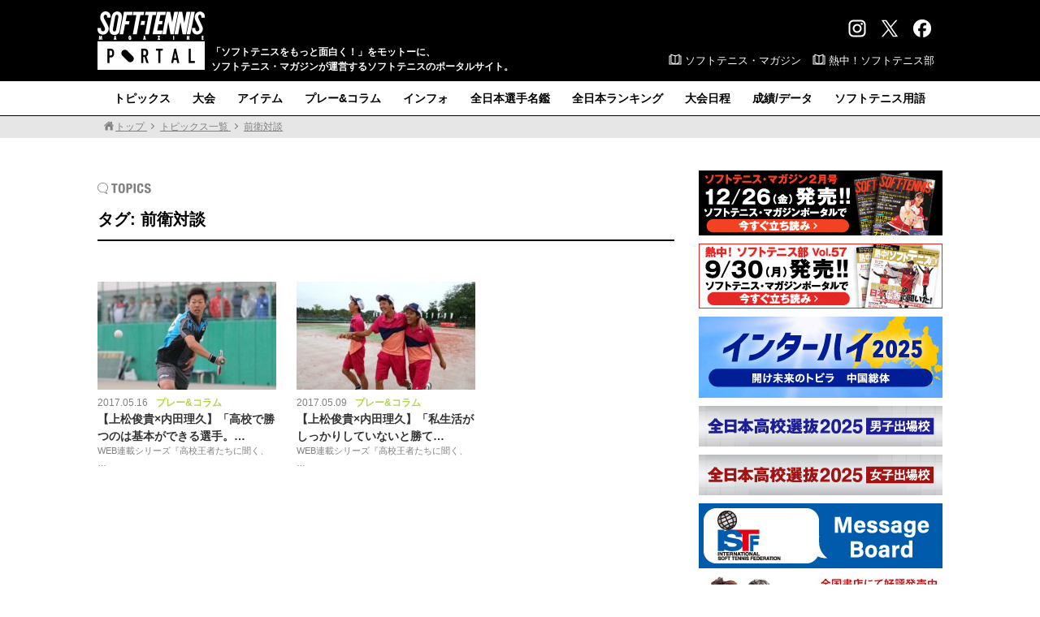

--- FILE ---
content_type: text/html; charset=UTF-8
request_url: https://www.softtennis-mag.com/tag/%E5%89%8D%E8%A1%9B%E5%AF%BE%E8%AB%87/
body_size: 73931
content:
<!doctype html>
<html dir="ltr" lang="ja" prefix="og: https://ogp.me/ns#">
<head>
<!-- Global site tag (gtag.js) - Google Analytics -->
<script async src="https://www.googletagmanager.com/gtag/js?id=G-CYST9HSXJ2"></script>
<script>
  window.dataLayer = window.dataLayer || [];
  function gtag(){dataLayer.push(arguments);}
  gtag('js', new Date());

  gtag('config', 'G-CYST9HSXJ2');
</script>
<meta charset="UTF-8">
<meta name="viewport" content="width=1100, maximum-scale=1.0, user-scalable=yes">
<title>前衛対談 | ソフトテニスマガジン・ポータル</title>

		<!-- All in One SEO 4.9.3 - aioseo.com -->
	<meta name="robots" content="max-image-preview:large" />
	<link rel="canonical" href="https://www.softtennis-mag.com/tag/%e5%89%8d%e8%a1%9b%e5%af%be%e8%ab%87/" />
	<meta name="generator" content="All in One SEO (AIOSEO) 4.9.3" />
		<script type="application/ld+json" class="aioseo-schema">
			{"@context":"https:\/\/schema.org","@graph":[{"@type":"BreadcrumbList","@id":"https:\/\/www.softtennis-mag.com\/tag\/%E5%89%8D%E8%A1%9B%E5%AF%BE%E8%AB%87\/#breadcrumblist","itemListElement":[{"@type":"ListItem","@id":"https:\/\/www.softtennis-mag.com#listItem","position":1,"name":"\u30db\u30fc\u30e0","item":"https:\/\/www.softtennis-mag.com","nextItem":{"@type":"ListItem","@id":"https:\/\/www.softtennis-mag.com\/tag\/%e5%89%8d%e8%a1%9b%e5%af%be%e8%ab%87\/#listItem","name":"\u524d\u885b\u5bfe\u8ac7"}},{"@type":"ListItem","@id":"https:\/\/www.softtennis-mag.com\/tag\/%e5%89%8d%e8%a1%9b%e5%af%be%e8%ab%87\/#listItem","position":2,"name":"\u524d\u885b\u5bfe\u8ac7","previousItem":{"@type":"ListItem","@id":"https:\/\/www.softtennis-mag.com#listItem","name":"\u30db\u30fc\u30e0"}}]},{"@type":"CollectionPage","@id":"https:\/\/www.softtennis-mag.com\/tag\/%E5%89%8D%E8%A1%9B%E5%AF%BE%E8%AB%87\/#collectionpage","url":"https:\/\/www.softtennis-mag.com\/tag\/%E5%89%8D%E8%A1%9B%E5%AF%BE%E8%AB%87\/","name":"\u524d\u885b\u5bfe\u8ac7 | \u30bd\u30d5\u30c8\u30c6\u30cb\u30b9\u30de\u30ac\u30b8\u30f3\u30fb\u30dd\u30fc\u30bf\u30eb","inLanguage":"ja","isPartOf":{"@id":"https:\/\/www.softtennis-mag.com\/#website"},"breadcrumb":{"@id":"https:\/\/www.softtennis-mag.com\/tag\/%E5%89%8D%E8%A1%9B%E5%AF%BE%E8%AB%87\/#breadcrumblist"}},{"@type":"Organization","@id":"https:\/\/www.softtennis-mag.com\/#organization","name":"\u30bd\u30d5\u30c8\u30c6\u30cb\u30b9\u30de\u30ac\u30b8\u30f3\u30fb\u30dd\u30fc\u30bf\u30eb","description":"\u300c\u30bd\u30d5\u30c8\u30c6\u30cb\u30b9\u3092\u3082\u3063\u3068\u9762\u767d\u304f\uff01\u300d\u3092\u30e2\u30c3\u30c8\u30fc\u306b\u3001\u30bd\u30d5\u30c8\u30c6\u30cb\u30b9\u30fb\u30de\u30ac\u30b8\u30f3\u304c\u904b\u55b6\u3059\u308b\u30bd\u30d5\u30c8\u30c6\u30cb\u30b9\u306e\u30dd\u30fc\u30bf\u30eb\u30b5\u30a4\u30c8\u3002","url":"https:\/\/www.softtennis-mag.com\/","logo":{"@type":"ImageObject","url":"https:\/\/aquapanda634.sakura.ne.jp\/wp\/wp-content\/uploads\/2017\/06\/bbm_web_logo_640.jpg","@id":"https:\/\/www.softtennis-mag.com\/tag\/%E5%89%8D%E8%A1%9B%E5%AF%BE%E8%AB%87\/#organizationLogo"},"image":{"@id":"https:\/\/www.softtennis-mag.com\/tag\/%E5%89%8D%E8%A1%9B%E5%AF%BE%E8%AB%87\/#organizationLogo"},"sameAs":["https:\/\/twitter.com\/softtennis_mag"]},{"@type":"WebSite","@id":"https:\/\/www.softtennis-mag.com\/#website","url":"https:\/\/www.softtennis-mag.com\/","name":"\u30bd\u30d5\u30c8\u30c6\u30cb\u30b9\u30de\u30ac\u30b8\u30f3\u30fb\u30dd\u30fc\u30bf\u30eb","description":"\u300c\u30bd\u30d5\u30c8\u30c6\u30cb\u30b9\u3092\u3082\u3063\u3068\u9762\u767d\u304f\uff01\u300d\u3092\u30e2\u30c3\u30c8\u30fc\u306b\u3001\u30bd\u30d5\u30c8\u30c6\u30cb\u30b9\u30fb\u30de\u30ac\u30b8\u30f3\u304c\u904b\u55b6\u3059\u308b\u30bd\u30d5\u30c8\u30c6\u30cb\u30b9\u306e\u30dd\u30fc\u30bf\u30eb\u30b5\u30a4\u30c8\u3002","inLanguage":"ja","publisher":{"@id":"https:\/\/www.softtennis-mag.com\/#organization"}}]}
		</script>
		<!-- All in One SEO -->

<script type="text/javascript" id="wpp-js" src="https://www.softtennis-mag.com/wp/wp-content/plugins/wordpress-popular-posts/assets/js/wpp.min.js?ver=7.3.6" data-sampling="1" data-sampling-rate="50" data-api-url="https://www.softtennis-mag.com/wp-json/wordpress-popular-posts" data-post-id="0" data-token="07730bfd9f" data-lang="0" data-debug="0"></script>
<link rel="alternate" type="application/rss+xml" title="ソフトテニスマガジン・ポータル &raquo; 前衛対談 タグのフィード" href="https://www.softtennis-mag.com/tag/%e5%89%8d%e8%a1%9b%e5%af%be%e8%ab%87/feed/" />
<style id='wp-img-auto-sizes-contain-inline-css' type='text/css'>
img:is([sizes=auto i],[sizes^="auto," i]){contain-intrinsic-size:3000px 1500px}
/*# sourceURL=wp-img-auto-sizes-contain-inline-css */
</style>
<style id='wp-emoji-styles-inline-css' type='text/css'>

	img.wp-smiley, img.emoji {
		display: inline !important;
		border: none !important;
		box-shadow: none !important;
		height: 1em !important;
		width: 1em !important;
		margin: 0 0.07em !important;
		vertical-align: -0.1em !important;
		background: none !important;
		padding: 0 !important;
	}
/*# sourceURL=wp-emoji-styles-inline-css */
</style>
<style id='wp-block-library-inline-css' type='text/css'>
:root{--wp-block-synced-color:#7a00df;--wp-block-synced-color--rgb:122,0,223;--wp-bound-block-color:var(--wp-block-synced-color);--wp-editor-canvas-background:#ddd;--wp-admin-theme-color:#007cba;--wp-admin-theme-color--rgb:0,124,186;--wp-admin-theme-color-darker-10:#006ba1;--wp-admin-theme-color-darker-10--rgb:0,107,160.5;--wp-admin-theme-color-darker-20:#005a87;--wp-admin-theme-color-darker-20--rgb:0,90,135;--wp-admin-border-width-focus:2px}@media (min-resolution:192dpi){:root{--wp-admin-border-width-focus:1.5px}}.wp-element-button{cursor:pointer}:root .has-very-light-gray-background-color{background-color:#eee}:root .has-very-dark-gray-background-color{background-color:#313131}:root .has-very-light-gray-color{color:#eee}:root .has-very-dark-gray-color{color:#313131}:root .has-vivid-green-cyan-to-vivid-cyan-blue-gradient-background{background:linear-gradient(135deg,#00d084,#0693e3)}:root .has-purple-crush-gradient-background{background:linear-gradient(135deg,#34e2e4,#4721fb 50%,#ab1dfe)}:root .has-hazy-dawn-gradient-background{background:linear-gradient(135deg,#faaca8,#dad0ec)}:root .has-subdued-olive-gradient-background{background:linear-gradient(135deg,#fafae1,#67a671)}:root .has-atomic-cream-gradient-background{background:linear-gradient(135deg,#fdd79a,#004a59)}:root .has-nightshade-gradient-background{background:linear-gradient(135deg,#330968,#31cdcf)}:root .has-midnight-gradient-background{background:linear-gradient(135deg,#020381,#2874fc)}:root{--wp--preset--font-size--normal:16px;--wp--preset--font-size--huge:42px}.has-regular-font-size{font-size:1em}.has-larger-font-size{font-size:2.625em}.has-normal-font-size{font-size:var(--wp--preset--font-size--normal)}.has-huge-font-size{font-size:var(--wp--preset--font-size--huge)}.has-text-align-center{text-align:center}.has-text-align-left{text-align:left}.has-text-align-right{text-align:right}.has-fit-text{white-space:nowrap!important}#end-resizable-editor-section{display:none}.aligncenter{clear:both}.items-justified-left{justify-content:flex-start}.items-justified-center{justify-content:center}.items-justified-right{justify-content:flex-end}.items-justified-space-between{justify-content:space-between}.screen-reader-text{border:0;clip-path:inset(50%);height:1px;margin:-1px;overflow:hidden;padding:0;position:absolute;width:1px;word-wrap:normal!important}.screen-reader-text:focus{background-color:#ddd;clip-path:none;color:#444;display:block;font-size:1em;height:auto;left:5px;line-height:normal;padding:15px 23px 14px;text-decoration:none;top:5px;width:auto;z-index:100000}html :where(.has-border-color){border-style:solid}html :where([style*=border-top-color]){border-top-style:solid}html :where([style*=border-right-color]){border-right-style:solid}html :where([style*=border-bottom-color]){border-bottom-style:solid}html :where([style*=border-left-color]){border-left-style:solid}html :where([style*=border-width]){border-style:solid}html :where([style*=border-top-width]){border-top-style:solid}html :where([style*=border-right-width]){border-right-style:solid}html :where([style*=border-bottom-width]){border-bottom-style:solid}html :where([style*=border-left-width]){border-left-style:solid}html :where(img[class*=wp-image-]){height:auto;max-width:100%}:where(figure){margin:0 0 1em}html :where(.is-position-sticky){--wp-admin--admin-bar--position-offset:var(--wp-admin--admin-bar--height,0px)}@media screen and (max-width:600px){html :where(.is-position-sticky){--wp-admin--admin-bar--position-offset:0px}}

/*# sourceURL=wp-block-library-inline-css */
</style><style id='global-styles-inline-css' type='text/css'>
:root{--wp--preset--aspect-ratio--square: 1;--wp--preset--aspect-ratio--4-3: 4/3;--wp--preset--aspect-ratio--3-4: 3/4;--wp--preset--aspect-ratio--3-2: 3/2;--wp--preset--aspect-ratio--2-3: 2/3;--wp--preset--aspect-ratio--16-9: 16/9;--wp--preset--aspect-ratio--9-16: 9/16;--wp--preset--color--black: #000000;--wp--preset--color--cyan-bluish-gray: #abb8c3;--wp--preset--color--white: #ffffff;--wp--preset--color--pale-pink: #f78da7;--wp--preset--color--vivid-red: #cf2e2e;--wp--preset--color--luminous-vivid-orange: #ff6900;--wp--preset--color--luminous-vivid-amber: #fcb900;--wp--preset--color--light-green-cyan: #7bdcb5;--wp--preset--color--vivid-green-cyan: #00d084;--wp--preset--color--pale-cyan-blue: #8ed1fc;--wp--preset--color--vivid-cyan-blue: #0693e3;--wp--preset--color--vivid-purple: #9b51e0;--wp--preset--gradient--vivid-cyan-blue-to-vivid-purple: linear-gradient(135deg,rgb(6,147,227) 0%,rgb(155,81,224) 100%);--wp--preset--gradient--light-green-cyan-to-vivid-green-cyan: linear-gradient(135deg,rgb(122,220,180) 0%,rgb(0,208,130) 100%);--wp--preset--gradient--luminous-vivid-amber-to-luminous-vivid-orange: linear-gradient(135deg,rgb(252,185,0) 0%,rgb(255,105,0) 100%);--wp--preset--gradient--luminous-vivid-orange-to-vivid-red: linear-gradient(135deg,rgb(255,105,0) 0%,rgb(207,46,46) 100%);--wp--preset--gradient--very-light-gray-to-cyan-bluish-gray: linear-gradient(135deg,rgb(238,238,238) 0%,rgb(169,184,195) 100%);--wp--preset--gradient--cool-to-warm-spectrum: linear-gradient(135deg,rgb(74,234,220) 0%,rgb(151,120,209) 20%,rgb(207,42,186) 40%,rgb(238,44,130) 60%,rgb(251,105,98) 80%,rgb(254,248,76) 100%);--wp--preset--gradient--blush-light-purple: linear-gradient(135deg,rgb(255,206,236) 0%,rgb(152,150,240) 100%);--wp--preset--gradient--blush-bordeaux: linear-gradient(135deg,rgb(254,205,165) 0%,rgb(254,45,45) 50%,rgb(107,0,62) 100%);--wp--preset--gradient--luminous-dusk: linear-gradient(135deg,rgb(255,203,112) 0%,rgb(199,81,192) 50%,rgb(65,88,208) 100%);--wp--preset--gradient--pale-ocean: linear-gradient(135deg,rgb(255,245,203) 0%,rgb(182,227,212) 50%,rgb(51,167,181) 100%);--wp--preset--gradient--electric-grass: linear-gradient(135deg,rgb(202,248,128) 0%,rgb(113,206,126) 100%);--wp--preset--gradient--midnight: linear-gradient(135deg,rgb(2,3,129) 0%,rgb(40,116,252) 100%);--wp--preset--font-size--small: 13px;--wp--preset--font-size--medium: 20px;--wp--preset--font-size--large: 36px;--wp--preset--font-size--x-large: 42px;--wp--preset--spacing--20: 0.44rem;--wp--preset--spacing--30: 0.67rem;--wp--preset--spacing--40: 1rem;--wp--preset--spacing--50: 1.5rem;--wp--preset--spacing--60: 2.25rem;--wp--preset--spacing--70: 3.38rem;--wp--preset--spacing--80: 5.06rem;--wp--preset--shadow--natural: 6px 6px 9px rgba(0, 0, 0, 0.2);--wp--preset--shadow--deep: 12px 12px 50px rgba(0, 0, 0, 0.4);--wp--preset--shadow--sharp: 6px 6px 0px rgba(0, 0, 0, 0.2);--wp--preset--shadow--outlined: 6px 6px 0px -3px rgb(255, 255, 255), 6px 6px rgb(0, 0, 0);--wp--preset--shadow--crisp: 6px 6px 0px rgb(0, 0, 0);}:where(.is-layout-flex){gap: 0.5em;}:where(.is-layout-grid){gap: 0.5em;}body .is-layout-flex{display: flex;}.is-layout-flex{flex-wrap: wrap;align-items: center;}.is-layout-flex > :is(*, div){margin: 0;}body .is-layout-grid{display: grid;}.is-layout-grid > :is(*, div){margin: 0;}:where(.wp-block-columns.is-layout-flex){gap: 2em;}:where(.wp-block-columns.is-layout-grid){gap: 2em;}:where(.wp-block-post-template.is-layout-flex){gap: 1.25em;}:where(.wp-block-post-template.is-layout-grid){gap: 1.25em;}.has-black-color{color: var(--wp--preset--color--black) !important;}.has-cyan-bluish-gray-color{color: var(--wp--preset--color--cyan-bluish-gray) !important;}.has-white-color{color: var(--wp--preset--color--white) !important;}.has-pale-pink-color{color: var(--wp--preset--color--pale-pink) !important;}.has-vivid-red-color{color: var(--wp--preset--color--vivid-red) !important;}.has-luminous-vivid-orange-color{color: var(--wp--preset--color--luminous-vivid-orange) !important;}.has-luminous-vivid-amber-color{color: var(--wp--preset--color--luminous-vivid-amber) !important;}.has-light-green-cyan-color{color: var(--wp--preset--color--light-green-cyan) !important;}.has-vivid-green-cyan-color{color: var(--wp--preset--color--vivid-green-cyan) !important;}.has-pale-cyan-blue-color{color: var(--wp--preset--color--pale-cyan-blue) !important;}.has-vivid-cyan-blue-color{color: var(--wp--preset--color--vivid-cyan-blue) !important;}.has-vivid-purple-color{color: var(--wp--preset--color--vivid-purple) !important;}.has-black-background-color{background-color: var(--wp--preset--color--black) !important;}.has-cyan-bluish-gray-background-color{background-color: var(--wp--preset--color--cyan-bluish-gray) !important;}.has-white-background-color{background-color: var(--wp--preset--color--white) !important;}.has-pale-pink-background-color{background-color: var(--wp--preset--color--pale-pink) !important;}.has-vivid-red-background-color{background-color: var(--wp--preset--color--vivid-red) !important;}.has-luminous-vivid-orange-background-color{background-color: var(--wp--preset--color--luminous-vivid-orange) !important;}.has-luminous-vivid-amber-background-color{background-color: var(--wp--preset--color--luminous-vivid-amber) !important;}.has-light-green-cyan-background-color{background-color: var(--wp--preset--color--light-green-cyan) !important;}.has-vivid-green-cyan-background-color{background-color: var(--wp--preset--color--vivid-green-cyan) !important;}.has-pale-cyan-blue-background-color{background-color: var(--wp--preset--color--pale-cyan-blue) !important;}.has-vivid-cyan-blue-background-color{background-color: var(--wp--preset--color--vivid-cyan-blue) !important;}.has-vivid-purple-background-color{background-color: var(--wp--preset--color--vivid-purple) !important;}.has-black-border-color{border-color: var(--wp--preset--color--black) !important;}.has-cyan-bluish-gray-border-color{border-color: var(--wp--preset--color--cyan-bluish-gray) !important;}.has-white-border-color{border-color: var(--wp--preset--color--white) !important;}.has-pale-pink-border-color{border-color: var(--wp--preset--color--pale-pink) !important;}.has-vivid-red-border-color{border-color: var(--wp--preset--color--vivid-red) !important;}.has-luminous-vivid-orange-border-color{border-color: var(--wp--preset--color--luminous-vivid-orange) !important;}.has-luminous-vivid-amber-border-color{border-color: var(--wp--preset--color--luminous-vivid-amber) !important;}.has-light-green-cyan-border-color{border-color: var(--wp--preset--color--light-green-cyan) !important;}.has-vivid-green-cyan-border-color{border-color: var(--wp--preset--color--vivid-green-cyan) !important;}.has-pale-cyan-blue-border-color{border-color: var(--wp--preset--color--pale-cyan-blue) !important;}.has-vivid-cyan-blue-border-color{border-color: var(--wp--preset--color--vivid-cyan-blue) !important;}.has-vivid-purple-border-color{border-color: var(--wp--preset--color--vivid-purple) !important;}.has-vivid-cyan-blue-to-vivid-purple-gradient-background{background: var(--wp--preset--gradient--vivid-cyan-blue-to-vivid-purple) !important;}.has-light-green-cyan-to-vivid-green-cyan-gradient-background{background: var(--wp--preset--gradient--light-green-cyan-to-vivid-green-cyan) !important;}.has-luminous-vivid-amber-to-luminous-vivid-orange-gradient-background{background: var(--wp--preset--gradient--luminous-vivid-amber-to-luminous-vivid-orange) !important;}.has-luminous-vivid-orange-to-vivid-red-gradient-background{background: var(--wp--preset--gradient--luminous-vivid-orange-to-vivid-red) !important;}.has-very-light-gray-to-cyan-bluish-gray-gradient-background{background: var(--wp--preset--gradient--very-light-gray-to-cyan-bluish-gray) !important;}.has-cool-to-warm-spectrum-gradient-background{background: var(--wp--preset--gradient--cool-to-warm-spectrum) !important;}.has-blush-light-purple-gradient-background{background: var(--wp--preset--gradient--blush-light-purple) !important;}.has-blush-bordeaux-gradient-background{background: var(--wp--preset--gradient--blush-bordeaux) !important;}.has-luminous-dusk-gradient-background{background: var(--wp--preset--gradient--luminous-dusk) !important;}.has-pale-ocean-gradient-background{background: var(--wp--preset--gradient--pale-ocean) !important;}.has-electric-grass-gradient-background{background: var(--wp--preset--gradient--electric-grass) !important;}.has-midnight-gradient-background{background: var(--wp--preset--gradient--midnight) !important;}.has-small-font-size{font-size: var(--wp--preset--font-size--small) !important;}.has-medium-font-size{font-size: var(--wp--preset--font-size--medium) !important;}.has-large-font-size{font-size: var(--wp--preset--font-size--large) !important;}.has-x-large-font-size{font-size: var(--wp--preset--font-size--x-large) !important;}
/*# sourceURL=global-styles-inline-css */
</style>

<style id='classic-theme-styles-inline-css' type='text/css'>
/*! This file is auto-generated */
.wp-block-button__link{color:#fff;background-color:#32373c;border-radius:9999px;box-shadow:none;text-decoration:none;padding:calc(.667em + 2px) calc(1.333em + 2px);font-size:1.125em}.wp-block-file__button{background:#32373c;color:#fff;text-decoration:none}
/*# sourceURL=/wp-includes/css/classic-themes.min.css */
</style>
<link rel='stylesheet' id='wordpress-popular-posts-css-css' href='https://www.softtennis-mag.com/wp/wp-content/plugins/wordpress-popular-posts/assets/css/wpp.css?ver=7.3.6' type='text/css' media='all' />
<link rel='stylesheet' id='reset-css' href='https://www.softtennis-mag.com/wp/wp-content/themes/softtennis_pc/css/reset.css?ver=1.1' type='text/css' media='all' />
<link rel='stylesheet' id='style-css' href='https://www.softtennis-mag.com/wp/wp-content/themes/softtennis_pc/style.css?ver=1.1' type='text/css' media='all' />
<link rel='stylesheet' id='others-css' href='https://www.softtennis-mag.com/wp/wp-content/themes/softtennis_pc/css/others.css?ver=1.1' type='text/css' media='all' />
<link rel='stylesheet' id='fancybox-css' href='https://www.softtennis-mag.com/wp/wp-content/plugins/easy-fancybox/fancybox/1.5.4/jquery.fancybox.min.css?ver=8b8dafd5d0faba724124bf8fdef52131' type='text/css' media='screen' />
<script type="text/javascript" src="https://www.softtennis-mag.com/wp/wp-includes/js/jquery/jquery.min.js?ver=3.7.1" id="jquery-core-js"></script>
<script type="text/javascript" src="https://www.softtennis-mag.com/wp/wp-includes/js/jquery/jquery-migrate.min.js?ver=3.4.1" id="jquery-migrate-js"></script>
<link rel="https://api.w.org/" href="https://www.softtennis-mag.com/wp-json/" /><link rel="alternate" title="JSON" type="application/json" href="https://www.softtennis-mag.com/wp-json/wp/v2/tags/439" /><link rel="EditURI" type="application/rsd+xml" title="RSD" href="https://www.softtennis-mag.com/wp/xmlrpc.php?rsd" />

            <style id="wpp-loading-animation-styles">@-webkit-keyframes bgslide{from{background-position-x:0}to{background-position-x:-200%}}@keyframes bgslide{from{background-position-x:0}to{background-position-x:-200%}}.wpp-widget-block-placeholder,.wpp-shortcode-placeholder{margin:0 auto;width:60px;height:3px;background:#dd3737;background:linear-gradient(90deg,#dd3737 0%,#571313 10%,#dd3737 100%);background-size:200% auto;border-radius:3px;-webkit-animation:bgslide 1s infinite linear;animation:bgslide 1s infinite linear}</style>
            <!-- この URL で利用できる AMP HTML バージョンはありません。 --><link rel="icon" href="https://www.softtennis-mag.com/wp/wp-content/uploads/2017/11/cropped-ampicon-1-2-32x32.png" sizes="32x32" />
<link rel="icon" href="https://www.softtennis-mag.com/wp/wp-content/uploads/2017/11/cropped-ampicon-1-2-192x192.png" sizes="192x192" />
<link rel="apple-touch-icon" href="https://www.softtennis-mag.com/wp/wp-content/uploads/2017/11/cropped-ampicon-1-2-180x180.png" />
<meta name="msapplication-TileImage" content="https://www.softtennis-mag.com/wp/wp-content/uploads/2017/11/cropped-ampicon-1-2-270x270.png" />
<style id="sccss">#cstmq .list48 {
	padding-left: 3%;
	}


#cstmq .kadomaru1, #cstmq .kadomaru2 {
	/* box-shadow */
	box-shadow: 0px 0px 8px -3px #c7c7c7;
	-moz-box-shadow: 0px 0px 8px -3px #c7c7c7;
	-webkit-box-shadow: 0px 0px 8px -3px #c7c7c7;
	/* border-radius */
	border-radius: 6px;
	-moz-border-radius: 6px;
	-webkit-border-radius: 6px;
	/* border */
	border: 2px solid #a1a1a1;
	width: 150px;
	padding-top: 30px;
	padding-bottom: 10px;
	font-family: "ＭＳ Ｐ明朝", "MS PMincho", "ヒラギノ明朝 Pro W3", "Hiragino Mincho Pro", serif;
	font-size: 16px;
	text-align: center;
	/* background */
	background-image: -moz-linear-gradient(top, #ffffff, #eeeeee);
	background-image: -ms-linear-gradient(top, #ffffff, #eeeeee);
	background-image: -o-linear-gradient(top, #ffffff, #eeeeee);
	background-image: -webkit-gradient(linear, center top, center bottom, from(#ffffff), to(#eeeeee));
	background-image: -webkit-linear-gradient(top, #ffffff, #eeeeee);
	background-image: linear-gradient(top, #ffffff, #eeeeee);
	-moz-background-clip: padding;
	-webkit-background-clip: padding-box;
	background-clip: padding-box;
	float: left;
	margin-right: 10px;
	margin-bottom: 10px;
}


#cstmq .kadomaru1:hover, #cstmq .kadomaru2:hover {
	/* box-shadow */
	box-shadow: 0px 0px 8px -3px #c7c7c7;
	-moz-box-shadow: 0px 0px 8px -3px #c7c7c7;
	-webkit-box-shadow: 0px 0px 8px -3px #c7c7c7;
	/* border-radius */
	border-radius: 6px;
	-moz-border-radius: 6px;
	-webkit-border-radius: 6px;
	/* border */
	border: 2px solid #a1a1a1;
	width: 150px;
	padding-top: 30px;
	padding-bottom: 10px;
	font-family: "ＭＳ Ｐ明朝", "MS PMincho", "ヒラギノ明朝 Pro W3", "Hiragino Mincho Pro", serif;
	font-size: 16px;
	text-align: center;
	/* background */
	background-image: -moz-linear-gradient(top, #ffffff, #cccccc);
	background-image: -ms-linear-gradient(top, #ffffff, #cccccc);
	background-image: -o-linear-gradient(top, #ffffff, #cccccc);
	background-image: -webkit-gradient(linear, center top, center bottom, from(#ffffff), to(#cccccc));
	background-image: -webkit-linear-gradient(top, #ffffff, #cccccc);
	background-image: linear-gradient(top, #ffffff, #cccccc);
	-moz-background-clip: padding;
	-webkit-background-clip: padding-box;
	background-clip: padding-box;
	float: left;
	margin-right: 10px;
	margin-bottom: 10px;
}


#cstmq .kadomaru1 a {
	text-decoration: none;
	color: #06C;
	}
#cstmq .kadomaru2 a {
	text-decoration: none;
	color: #C36;
	}

#cstmq .kadomaru1 .kenmei, #cstmq .kadomaru2 .kenmei{
	padding-bottom: 1px;
	color: #888;
	}
#cstmq .kadomaru1 .kenmei .komoji, #cstmq .kadomaru2 .kenmei .komoji {
	font-size: 10px;
	}
#cstmq .kadomaru1 .romaji, #cstmq .kadomaru2 .romaji{
	font-family: "ヒラギノ角ゴ Pro W3", "Hiragino Kaku Gothic Pro", "メイリオ", Meiryo, Osaka, "ＭＳ Ｐゴシック", "MS PGothic", sans-serif;
	text-transform: uppercase;
	font-size: 10px;
	letter-spacing: 4px;
	color: #888;
	}
#cstmq .kadomaru1 .koumei, #cstmq .kadomaru2 .koumei{
	font-size: 14px;
	padding-top: 7px;
	font-weight: bold;
	}
#cstmq .kadomaru1 .koumei_mi, #cstmq .kadomaru2 .koumei_mi{
	font-size: 14px;
	padding-top: 7px;
	color: #F00;
	}
	
/* ok */
#cstmq .kadomaru1_ok {
	/* box-shadow */
	box-shadow: 0px 0px 8px -3px #c7c7c7;
	-moz-box-shadow: 0px 0px 8px -3px #c7c7c7;
	-webkit-box-shadow: 0px 0px 8px -3px #c7c7c7;
	/* border-radius */
	border-radius: 6px;
	-moz-border-radius: 6px;
	-webkit-border-radius: 6px;
	/* border */
	border: 2px solid #a1a1a1;
	width: 150px;
	padding-top: 30px;
	padding-bottom: 10px;
	font-family: "ＭＳ Ｐ明朝", "MS PMincho", "ヒラギノ明朝 Pro W3", "Hiragino Mincho Pro", serif;
	font-size: 16px;
	text-align: center;
	/* background */
	background-image: -moz-linear-gradient(top, #ffffff, #d3e3ec);
	background-image: -ms-linear-gradient(top, #ffffff, #d3e3ec);
	background-image: -o-linear-gradient(top, #ffffff, #d3e3ec);
	background-image: -webkit-gradient(linear, center top, center bottom, from(#ffffff), to(#d3e3ec));
	background-image: -webkit-linear-gradient(top, #ffffff, #d3e3ec);
	background-image: linear-gradient(top, #ffffff, #d3e3ec);
	-moz-background-clip: padding;
	-webkit-background-clip: padding-box;
	background-clip: padding-box;
	float: left;
	margin-right: 10px;
	margin-bottom: 10px;
}
#cstmq .kadomaru1_ok:hover {
	/* box-shadow */
	box-shadow: 0px 0px 8px -3px #c7c7c7;
	-moz-box-shadow: 0px 0px 8px -3px #c7c7c7;
	-webkit-box-shadow: 0px 0px 8px -3px #c7c7c7;
	/* border-radius */
	border-radius: 6px;
	-moz-border-radius: 6px;
	-webkit-border-radius: 6px;
	/* border */
	border: 2px solid #a1a1a1;
	width: 150px;
	padding-top: 30px;
	padding-bottom: 10px;
	font-family: "ＭＳ Ｐ明朝", "MS PMincho", "ヒラギノ明朝 Pro W3", "Hiragino Mincho Pro", serif;
	font-size: 16px;
	text-align: center;
	/* background */
	background-image: -moz-linear-gradient(top, #ffffff, #b5d8ec);
	background-image: -ms-linear-gradient(top, #ffffff, #b5d8ec);
	background-image: -o-linear-gradient(top, #ffffff, #b5d8ec);
	background-image: -webkit-gradient(linear, center top, center bottom, from(#ffffff), to(#b5d8ec));
	background-image: -webkit-linear-gradient(top, #ffffff, #b5d8ec);
	background-image: linear-gradient(top, #ffffff, #b5d8ec);
	-moz-background-clip: padding;
	-webkit-background-clip: padding-box;
	background-clip: padding-box;
	float: left;
	margin-right: 10px;
	margin-bottom: 10px;
}


#cstmq .kadomaru2_ok {
	/* box-shadow */
	box-shadow: 0px 0px 8px -3px #c7c7c7;
	-moz-box-shadow: 0px 0px 8px -3px #c7c7c7;
	-webkit-box-shadow: 0px 0px 8px -3px #c7c7c7;
	/* border-radius */
	border-radius: 6px;
	-moz-border-radius: 6px;
	-webkit-border-radius: 6px;
	/* border */
	border: 2px solid #a1a1a1;
	width: 150px;
	padding-top: 30px;
	padding-bottom: 10px;
	font-family: "ＭＳ Ｐ明朝", "MS PMincho", "ヒラギノ明朝 Pro W3", "Hiragino Mincho Pro", serif;
	font-size: 16px;
	text-align: center;
	/* background */
	background-image: -moz-linear-gradient(top, #ffffff, #ecd3e3);
	background-image: -ms-linear-gradient(top, #ffffff, #ecd3e3);
	background-image: -o-linear-gradient(top, #ffffff, #ecd3e3);
	background-image: -webkit-gradient(linear, center top, center bottom, from(#ffffff), to(#ecd3e3));
	background-image: -webkit-linear-gradient(top, #ffffff, #ecd3e3);
	background-image: linear-gradient(top, #ffffff, #ecd3e3);
	-moz-background-clip: padding;
	-webkit-background-clip: padding-box;
	background-clip: padding-box;
	float: left;
	margin-right: 10px;
	margin-bottom: 10px;
}
#cstmq .kadomaru2_ok:hover {
	/* box-shadow */
	box-shadow: 0px 0px 8px -3px #c7c7c7;
	-moz-box-shadow: 0px 0px 8px -3px #c7c7c7;
	-webkit-box-shadow: 0px 0px 8px -3px #c7c7c7;
	/* border-radius */
	border-radius: 6px;
	-moz-border-radius: 6px;
	-webkit-border-radius: 6px;
	/* border */
	border: 2px solid #a1a1a1;
	width: 150px;
	padding-top: 30px;
	padding-bottom: 10px;
	font-family: "ＭＳ Ｐ明朝", "MS PMincho", "ヒラギノ明朝 Pro W3", "Hiragino Mincho Pro", serif;
	font-size: 16px;
	text-align: center;
	/* background */
	background-image: -moz-linear-gradient(top, #ffffff, #eab9d9);
	background-image: -ms-linear-gradient(top, #ffffff, #eab9d9);
	background-image: -o-linear-gradient(top, #ffffff, #eab9d9);
	background-image: -webkit-gradient(linear, center top, center bottom, from(#ffffff), to(#eab9d9));
	background-image: -webkit-linear-gradient(top, #ffffff, #eab9d9);
	background-image: linear-gradient(top, #ffffff, #eab9d9);
	-moz-background-clip: padding;
	-webkit-background-clip: padding-box;
	background-clip: padding-box;
	float: left;
	margin-right: 10px;
	margin-bottom: 10px;
}


#cstmq .kadomaru1_ok a {
	text-decoration: none;
	color: #06C;
	}
#cstmq .kadomaru2_ok a {
	text-decoration: none;
	color: #C36;
	}

#cstmq .kadomaru1_ok .kenmei, #cstmq .kadomaru2_ok .kenmei{
	padding-bottom: 1px;
	color: #888;
	}
#cstmq .kadomaru1_ok .kenmei .komoji, #cstmq .kadomaru2_ok .kenmei .komoji {
	font-size: 10px;
	}
#cstmq .kadomaru1_ok .romaji, #cstmq .kadomaru2_ok .romaji{
	font-family: "ヒラギノ角ゴ Pro W3", "Hiragino Kaku Gothic Pro", "メイリオ", Meiryo, Osaka, "ＭＳ Ｐゴシック", "MS PGothic", sans-serif;
	text-transform: uppercase;
	font-size: 10px;
	letter-spacing: 4px;
	color: #888;
	}
#cstmq .kadomaru1_ok .koumei, #cstmq .kadomaru2_ok .koumei{
	font-size: 14px;
	padding-top: 7px;
	font-weight: bold;
	}
#cstmq .kadomaru1_ok .koumei_mi, #cstmq .kadomaru2_ok .koumei_mi{
	font-size: 14px;
	padding-top: 7px;
	color: #F00;
	}
/* okおわり */	
	
#cstmq .owari {
	padding: 30px;
	float: none;
	border: 1px dotted #666;
	clear: both;
	margin-top: 10px;
	}
	
	
	
	
#box.box333dot {
	padding: 15px;
	border: 1px dotted #333;
	margin-top: 20px;
	margin-bottom: 10px;
	}
#box.boxf2bg {
	padding: 10px;
	margin-top: 20px;
	margin-bottom: 10px;
	border-top-width: 4px;
	border-bottom-width: 4px;
	border-top-style: solid;
	border-bottom-style: solid;
	border-top-color: #f5f5f5;
	border-bottom-color: #f5f5f5;
	}
	
#box ul {
	margin: 0px;
	padding-left: 10px;
	padding-bottom: 20px;
	}
#box ul li {
	line-height: 1.7em;
	list-style-image: url(http://www.softtennis-mag.com/wp/wp-content/uploads/2016/06/38b260769fb76402b8247bcddb23388b.png);
	list-style-position: inside;
	}
	
/* インタビューCSSここから */	
	
#interview {
	}
#interview p.master {
	background-color: #f5f5f5;
	color: #333333;
	padding-top: 10px;
	padding-bottom: 10px;
	padding-right: 20px;
	padding-left: 20px;
	margin-top: 20px;
	margin-bottom: 30px;
	font-family: "ヒラギノ角ゴ Pro W3", "Hiragino Kaku Gothic Pro", "メイリオ", Meiryo, Osaka, "ＭＳ Ｐゴシック", "MS PGothic", sans-serif;
	}
#interview p.master:before {
	content:"—— "}
#interview p.1p {
	}
#interview p.2p {
	}
#interview p .nick {
	font-weight: bold;
	text-align: right;
	font-family: "ヒラギノ角ゴ Pro W3", "Hiragino Kaku Gothic Pro", "メイリオ", Meiryo, Osaka, "ＭＳ Ｐゴシック", "MS PGothic", sans-serif;
	}
#interview p .chu {
	font-size: 11px;
	color: #666;
	line-height: 1.2em;
	}
/* インタビューCSSここまで */

/* テーブル：ランキング */
table.ranking {
	width: 100%;
	background-color: #999;
	font-size: 11px;
	}
table.ranking th {
	background-color: #FFF;
	vertical-align: middle;
	}

table.ranking td {
	background-color: #FFF;
	padding-top: 10px;
	padding-bottom: 10px;
	text-align: center;
	}
/* テーブル：ランキングここまで */

/* 名鑑一覧（2017） */
#meikan {
	margin: 0px;
	padding: 0px;
	}

#meikan table, #meikan th, #meikan td {
    border:none;
}

#meikan table.meikan {
	width: 100%;
	font-size: 11px;
	background-color: #FFF;
	font-family: "ＭＳ Ｐ明朝", "MS PMincho", "ヒラギノ明朝 Pro W3", "Hiragino Mincho Pro", serif;
	}
#meikan table.meikan th {
	vertical-align: middle;
	padding-bottom: 20px;
	font-size: medium;
	background-color: #FFF;
	}
	
#meikan table.meikan th .kana {
	font-size: x-small;
	}
#meikan table.meikan th .shozoku {
	font-size: small;
	}
#meikan table.meikan td {
	background-color: #FFF;
	padding-top: 10px;
	padding-bottom: 10px;
	text-align: center;
  	vertical-align: middle;
	}
#meikan table.meikan a {
	color: #000;
	text-decoration: none;
	}
#meikan table.meikan a:hover {
	color: #666;
	text-decoration: none;
}

#meikan table.meikan_list {
	width: 100%;
	background-color: #FFF;
	}
#meikan table.meikan_list tr {
  	border-bottom: 1px solid #ccc;
	}
#meikan table.meikan_list th {
	vertical-align: middle;
	padding-bottom: 20px;
	font-size: medium;
	background-color: #FFF;
	}
#meikan table.meikan_list td {
	background-color: #FFF;
	padding-top: 10px;
	padding-bottom: 10px;
	text-align: left;
  	vertical-align: middle;
	}
#meikan table.meikan_list td.photo img {
  	width: 60px;
  	height: auto;
	}
#meikan table.meikan_list td.position {
  	width: 40%;	
  	text-align: left;
  	position: relative;
	}
#meikan table.meikan_list td.position::after {
  	content: "";
  	width: 8px;
  	height: 8px;
  	border-top: 1px solid #000;
  	border-right: 1px solid #000;
  	position: absolute;
  	top: 50%;
  	right: 10px;
  	margin-top: -5px;
  	-webkit-transform: rotate(45deg);
  	-ms-transform: rotate(45deg);
  	transform: rotate(45deg);
	}
#meikan table.meikan_list td.position.no-link {
  	position: static;
	}
#meikan table.meikan_list a {
	color: #000;
	text-decoration: none;
  	display: block;
	}
#meikan table.meikan_list td a:hover {
	color: #999;
	text-decoration: none;
	}
@media screen and (max-width: 740px) {
  	#meikan table.meikan_list td.photo img {
      width: 45px;
      height: auto;
    }
  	#meikan table.meikan_list td.position {
      width: 30%;
      text-align: left;
    }
  	#meikan table.meikan_list td.position::after {
      right: 0;
    }
  	#meikan table.meikan_list td.position a {
      padding-right: 10px;
    }
}
#meikan table a:hover img {
  opacity: 0.7;
  filter: alpha(opacity=70);
  -ms-filter: "alpha(opacity=70)";
}

/* 170801追記 */
#meikan ul.meikan_list {
  width: 100%;
  padding: 0;
}
#meikan ul.meikan_list li {
  border-bottom: 1px solid #ccc;
  list-style: none;
}
#meikan ul.meikan_list li a,
#meikan ul.meikan_list li.no-link {
  display: table;
  width: 100%;
  color: #000;
  text-decoration: none;
  font-size: 13px;
  font-size: 1.3rem;
  position: relative;
}
#meikan ul.meikan_list li a:hover,
#meikan ul.meikan_list li a:active {
  text-decoration: none;
  background: #f9f9f9;
}
#meikan ul.meikan_list li a::after {
  content: "";
  width: 8px;
  height: 8px;
  border-top: 1px solid #000;
  border-right: 1px solid #000;
  position: absolute;
  top: 50%;
  right: 10px;
  margin-top: -5px;
  -webkit-transform: rotate(45deg);
  -ms-transform: rotate(45deg);
  transform: rotate(45deg);
}
#meikan ul.meikan_list li a > span,
#meikan ul.meikan_list li.no-link > span{
  display: table-cell;
  vertical-align: middle;
  padding: 10px;
}
#meikan ul.meikan_list li .photo {
  width: 60px;
}
#meikan ul.meikan_list li .photo img {
  min-width: 60px;
}
#meikan ul.meikan_list li .name,
#meikan ul.meikan_list li .company,
#meikan ul.meikan_list li .position {
  width: 30%;
}
@media screen and (max-width: 740px) {
  #meikan ul.meikan_list li a,
  #meikan ul.meikan_list li.no-link {
    font-size: 12px;
    font-size: 1.2rem;
  }
  #meikan ul.meikan_list li a > span,
  #meikan ul.meikan_list li.no-link > span {
    padding: 10px 4px;
  }
}
/* 170801追記end */

/* 名鑑一覧（2017） */

/* 名鑑個別（2017） */
#meikan_single .detail {
  display: table;
  margin-bottom: 1.5em;
}
#meikan_single .photo {
  width: 300px;
  padding-right: 20px;
  display: table-cell;
  vertical-align: middle;
}
#meikan_single .profile {
  width: 360px;
  display: table-cell;
  vertical-align: middle;
}
#meikan_single .profile table {
  border: none;
}
#meikan_single .profile table th,
#meikan_single .profile table td {
  text-align: left;
  border: none;
  padding: 4px 0;
}
#meikan_single .profile table th {
  width: 3em;
}

@media screen and (max-width: 740px) {
  #meikan_single .detail {
    display: block;
    margin: 0 auto 1.5em;
  }
  #meikan_single .photo {
    display: block;
    padding: 0;
    margin: 0 auto 1.5em;
  }
  #meikan_single .profile {
    display: block;
    width: 100%;
  }
}</style><!-- ## NXS/OG ## --><!-- ## NXSOGTAGS ## --><!-- ## NXS/OG ## -->
<link rel="icon" href="https://www.softtennis-mag.com/favicon.ico" type="image/vnd.microsoft.icon">
<link rel="shortcut icon" href="https://www.softtennis-mag.com/favicon.ico" type="image/vnd.microsoft.icon">
<link rel="apple-touch-icon" href="https://www.softtennis-mag.com/apple-touch-icon.png">

<!-- 広告管理用COMPASS共通タグ -->
<script type="text/javascript">
var microadCompass = microadCompass || {};
microadCompass.queue = microadCompass.queue || [];
</script>
<script type="text/javascript" charset="UTF-8" src="//j.microad.net/js/compass.js" onload="new microadCompass.AdInitializer().initialize();" async></script>
<!-- 広告管理用COMPASS共通タグ -->
  
<!-- 広告用 -->
<script type="application/javascript" src="//anymind360.com/js/166/ats.js"></script>
<script async src="https://securepubads.g.doubleclick.net/tag/js/gpt.js"></script>
<script>
window.googletag = window.googletag || {cmd: []};
googletag.cmd.push(function() {
  googletag.defineSlot('/83555300,123719877/ベースボールマガジン社/softtennismagazine/pc_article_header', [[1, 1], [728, 90]], 'pc_article_header').addService(googletag.pubads());
  googletag.defineSlot('/83555300,123719877/ベースボールマガジン社/softtennismagazine/resp_article_underarticle_left', [[1, 1], 'fluid', [336, 280], [300, 250]], 'resp_article_underarticle_left').addService(googletag.pubads());
  googletag.defineSlot('/83555300,123719877/ベースボールマガジン社/softtennismagazine/resp_article_underarticle_right', [[336, 280], 'fluid', [1, 1], [300, 250]], 'resp_article_underarticle_right').addService(googletag.pubads());
  googletag.defineSlot('/83555300,123719877/ベースボールマガジン社/softtennismagazine/pc_all_right_1st', [[300, 600], [1, 1], [160, 600], [300, 250]], 'pc_all_right_1st').addService(googletag.pubads());
  googletag.defineSlot('/83555300,123719877/ベースボールマガジン社/softtennismagazine/pc_all_right_2nd', [[1, 1], [300, 600], [300, 250]], 'pc_all_right_2nd').addService(googletag.pubads());
  googletag.pubads().enableSingleRequest();
  googletag.defineSlot('/83555300,123719877/ベースボールマガジン社/softtennismagazine/sp_all_header', [[320, 50], [300, 250], [336, 280], 'fluid', [1, 1]], 'sp_all_header').addService(googletag.pubads());
  googletag.defineSlot('/83555300,123719877/ベースボールマガジン社/softtennismagazine/sp_all_underarticle', ['fluid', [1, 1], [300, 250], [336, 280]], 'sp_all_underarticle').addService(googletag.pubads());
  googletag.pubads().enableSingleRequest();
  googletag.pubads().collapseEmptyDivs();
  googletag.enableServices();
});
</script>
<!-- 広告用/end -->
</head>



<body>
<div id="fb-root"></div>
<script async defer crossorigin="anonymous" src="https://connect.facebook.net/ja_JP/sdk.js#xfbml=1&version=v19.0&appId=643518359593916" nonce="F9wqwDqx"></script>
<div class="allWrap" id="pagetop">

<header id="header">
<div class="inner cf">
<div class="boxL">
<h1><a href="https://www.softtennis-mag.com"><img src="https://www.softtennis-mag.com/wp/wp-content/themes/softtennis_pc/images/common/logo_stp.png" alt="ソフトテニス・マガジンが運営するソフトテニスマガジン・ポータル" class="Aover"/></a></h1>
<h2>「ソフトテニスをもっと面白く！」をモットーに、<br />ソフトテニス・マガジンが運営するソフトテニスのポータルサイト。</h2>
</div>
<div class="boxR">
<ul class="snsBox">
<li><a href="https://www.instagram.com/softtennis_mag/" target="_blank"><img src="https://www.softtennis-mag.com/wp/wp-content/themes/softtennis_pc/images/common/icon_instagram.png" alt="ソフトテニスマガジンinstagram" width="30" height="30" class="Aover"/></a></li>
<li><a href="https://twitter.com/softtennis_mag" target="_blank"><img src="https://www.softtennis-mag.com/wp/wp-content/themes/softtennis_pc/images/common/icon_twitter.png" alt="ソフトテニスマガジンtwitter" width="30" height="30" class="Aover"/></a></li>
<li><a href="https://www.facebook.com/softtennismagazine/" target="_blank"><img src="https://www.softtennis-mag.com/wp/wp-content/themes/softtennis_pc/images/common/icon_facebook.png" alt="ソフトテニスマガジンfacebook" width="30" height="30" class="Aover"/></a></li>
</ul>
<div class="btnMagazine">
<a href="http://www.sportsclick.jp/products/cartlist.php?category_id=51" target="_blank"><img src="https://www.softtennis-mag.com/wp/wp-content/themes/softtennis_pc/images/common/icon_magazine.png" width="16" height="16" alt=""/>ソフトテニス・マガジン</a>
<a href="http://www.sportsclick.jp/products/cartlist.php?category_id=101" target="_blank"><img src="https://www.softtennis-mag.com/wp/wp-content/themes/softtennis_pc/images/common/icon_magazine.png" width="16" height="16" alt=""/>熱中！ソフトテニス部</a>
</div>
</div>
</div>
</header>


<nav id="gNavi">
<ul>
<li class="topics"><a href="https://www.softtennis-mag.com/topics/">トピックス</a></li>
<li class="tournament"><a href="https://www.softtennis-mag.com/category/tournament/">大会</a></li>
<li class="item"><a href="https://www.softtennis-mag.com/category/item/">アイテム</a></li>
<li class="column"><a href="https://www.softtennis-mag.com/category/column/">プレー&amp;コラム</a></li>
<li class="info"><a href="https://www.softtennis-mag.com/category/info/">インフォ</a></li>
<li class="others"><a href="https://www.softtennis-mag.com/players/">全日本選手名鑑</a></li>
<li class="others"><a href="https://www.softtennis-mag.com/ranking/">全日本ランキング</a></li>
<li class="others"><a href="https://www.softtennis-mag.com/schedule/">大会日程</a></li>
<li class="others"><a href="https://www.softtennis-mag.com/result/">成績/データ</a></li>
<li class="others"><a href="https://www.softtennis-mag.com/tag/%e3%82%bd%e3%83%95%e3%83%88%e3%83%86%e3%83%8b%e3%82%b9%e7%94%a8%e8%aa%9e%e9%9b%86/">ソフトテニス用語</a></li>
</ul>
</nav>


<nav id="breadcrumbs">
<ol itemscope itemtype="http://schema.org/BreadcrumbList">
<li itemprop="itemListElement" itemscope itemtype="http://schema.org/ListItem">
    <a itemscope itemtype="http://schema.org/Thing" itemprop="item" href="https://www.softtennis-mag.com">
        <img src="https://www.softtennis-mag.com/wp/wp-content/themes/softtennis_pc/images/common/icon_home.png" width="12" height="12" alt=""/><span itemprop="name">トップ</span>
    </a>
    <meta itemprop="position" content="1" />
</li>
<li itemprop="itemListElement" itemscope itemtype="http://schema.org/ListItem">
    <a itemscope itemtype="http://schema.org/Thing" itemprop="item" href="https://www.softtennis-mag.com/topics/">
        <span itemprop="name">トピックス一覧</span>
    </a>
    <meta itemprop="position" content="2" />
</li>
<li itemprop="itemListElement" itemscope itemtype="http://schema.org/ListItem">
    <a itemscope itemtype="http://schema.org/Thing" itemprop="item" href="">
        <span itemprop="name">前衛対談</span>
    </a>
    <meta itemprop="position" content="3" />
</li>
</ol>
</nav>



<div class="contentWrap" id="topicsList">

<div class="columnL">
<section class="topicsWrap cf">
<div class="topicsIcon"><img src="https://www.softtennis-mag.com/wp/wp-content/themes/softtennis_pc/images/lower/icon_topics.png" width="66" height="14" alt="TOPICS"/></div>
<h2 class="categoryTtl">タグ: <span>前衛対談</span></h2>

<article class="topicsBox">
	<a href="https://www.softtennis-mag.com/20170516-10313/">
        <div class="img">
    <img width="220" height="133" src="https://www.softtennis-mag.com/wp/wp-content/uploads/2017/05/16HK0394-220x133.jpg" class="attachment-thumbnail size-thumbnail wp-post-image" alt="" decoding="async" />    </div>
    <p class="date">2017.05.16</p>
            <p class="tag column">プレー&amp;コラム</p>
        <h2>【上松俊貴×内田理久】「高校で勝つのは基本ができる選手。…</h2>
        <h3>WEB連載シリーズ『高校王者たちに聞く、…</h3>
        </a>
</article>
<article class="topicsBox">
	<a href="https://www.softtennis-mag.com/20170509-10203/">
        <div class="img">
    <img width="220" height="133" src="https://www.softtennis-mag.com/wp/wp-content/uploads/2017/05/s-mie161005_-_1361-220x133.jpg" class="attachment-thumbnail size-thumbnail wp-post-image" alt="" decoding="async" />    </div>
    <p class="date">2017.05.09</p>
            <p class="tag column">プレー&amp;コラム</p>
        <h2>【上松俊貴×内田理久】「私生活がしっかりしていないと勝て…</h2>
        <h3>WEB連載シリーズ『高校王者たちに聞く、…</h3>
        </a>
</article>

<div class="pager">
</div><!-- //pager -->


</section>
<!-- //.topicsWrap -->

</div>
<!-- //.columnL -->


<div class="columnR">
<div id="custom_html-16" class="widget_text adArea01 widget_custom_html"><div class="textwidget custom-html-widget"><!--<div class="bnr_link">
<a href="https://asicsjp.info/4eGDwik"
   onclick="gtag('event', 'click_banner', {
     'event_category': 'banner',
     'event_label': 'asics_sd_pc',
     'value': 1
   });"
   target="_blank">
   <img src="https://www.softtennis-mag.com/wp/wp-content/uploads/2025/08/GEL-CHALLENGER_15OC_W300_H250.jpg"
        width="300" height="250" alt="asicsAD"><br>
</a>
</div>-->
<div class="bnr_link">
<!-- /83555300/ベースボールマガジン社/softtennismagazine/pc_all_right_1st -->
<div id="pc_all_right_1st">
<script>
    googletag.cmd.push(function() { googletag.display('pc_all_right_1st'); });
</script>
</div>
</div>
<div class="bnr_link">
<a href="https://www.softtennis-mag.com/magazine/softtennis-magazine-202602/" onclick="ga('send', 'event', 'banner', 'click', 'stmg_pc_top', 1);" target="”_blank”"><img src="https://www.softtennis-mag.com/wp/wp-content/uploads/2025/12/300_80_STmagazine_202602.jpg" width="300" height="80" alt="ソフトテニスマガジン2月立ち読み"><br>
</a>
</div>
<div class="bnr_link">
<a href="https://www.softtennis-mag.com/magazine/nechu_softtennis_vol57/" onclick="ga('send', 'event', 'banner', 'click', 'stmg_pc_top', 1);" target="”_blank”"><img src="https://www.softtennis-mag.com/wp/wp-content/uploads/2024/10/nettyu_300_80_vol57.jpg
" width="300" height="80" alt="熱中!ソフトテニス部立ち読み"><br>
</a>
</div>
<div class="bnr_link">
<a href="https://www.softtennis-mag.com/tag/インハイ2025/" onclick="ga('send', 'event', 'banner', 'click', 'stmg_pc_top', 1);" target="”_blank”"><img src="https://www.softtennis-mag.com/wp/wp-content/uploads/2025/07/banner_300_100_kokuchi-1.jpg" width="300" height="" alt="2025インハイ"><br>
</a>
</div>
<div class="bnr_link">
<a href="https://www.softtennis-mag.com/20250327-39914/" onclick="ga('send', 'event', 'banner', 'click', 'stmg_pc_top', 1);" target="”_blank”"><img src="https://www.softtennis-mag.com/wp/wp-content/uploads/2025/03/danshi_30050.jpg" width="300" height="" alt="2025センバツ"><br>
</a>
</div>
<div class="bnr_link">
<a href="https://www.softtennis-mag.com/20250327-39912/" onclick="ga('send', 'event', 'banner', 'click', 'stmg_pc_top', 1);" target="”_blank”"><img src="https://www.softtennis-mag.com/wp/wp-content/uploads/2025/03/jyoshi_30050.jpg" width="300" height="" alt="2025センバツ"><br>
</a>
</div>
<div class="bnr_link">
<a href="https://www.softtennis-mag.com/category/istf/" onclick="ga('send','event','banner','click','istf_pc', 1);"><img src="https://www.softtennis-mag.com/wp/wp-content/uploads/2024/12/ISTF_300_80.jpg" width="300" alt="国際連盟"></a>
</div>

<div class="bnr_link">
<a href="https://www.amazon.co.jp/%E3%82%BD%E3%83%95%E3%83%88%E3%83%86%E3%83%8B%E3%82%B9%E7%95%8C%E3%81%AE%E9%96%8B%E6%8B%93%E8%80%85-%E8%88%B9%E6%B0%B4%E5%85%84%E5%BC%9F-%E8%AA%AD%E6%9C%AC-%E3%82%BD%E3%83%95%E3%83%88%E3%83%86%E3%83%8B%E3%82%B9%E3%83%BB%E3%83%9E%E3%82%AC%E3%82%B8%E3%83%B3/dp/4583113161/ref=sr_1_1?__mk_ja_JP=%E3%82%AB%E3%82%BF%E3%82%AB%E3%83%8A&amp;dchild=1&amp;keywords=%E8%88%B9%E6%B0%B4&amp;qid=1609830177&amp;sr=8-1" onclick="ga('send','event','banner','click','funamizu_pc', 1);"><img src="https://www.softtennis-mag.com/wp/wp-content/uploads/2021/01/funamizu_pc.jpg" width="300" height="100" alt="船水兄弟書籍"></a>
</div>
<div class="bnr_link">
<a href="https://www.softtennis-mag.com/tag/JKTへの道/" onclick="ga('send','event','banner','click','JKT_funamizu_PC_TOP', 1);"><img src="https://www.softtennis-mag.com/wp/wp-content/uploads/2017/05/1705banner7_300100.jpg" width="300" height="100" alt="連載　船水颯人 JKTへの道"></a>
</div>

<div class="bnr_link">
<a href="https://goo.gl/MFfZet" onclick="ga('send','event','banner','click','MAGAZINE_teiki_PC_TOP', 1);" target="_blank"><img src="https://www.softtennis-mag.com/wp/wp-content/uploads/2020/02/banner_300100.jpg" width="300" height="100" alt="ソフトテニスマガジン定期購読"></a>
</div>

<div class="bnr_link">
<a href="https://www.bbm-japan.com/" onclick="ga('send','event','banner','click','BBMWEB_PC_TOP', 1);" target="_blank"><img src="https://www.softtennis-mag.com/wp/wp-content/uploads/2019/07/300-80.gif" width="300" height="80" alt="総合スポーツサイトBBMウェブ"></a>
</div>

<div class="bnr_link">
<a href="https://bbmdigital.jp/" onclick="ga('send','event','banner','click','diditalWEB_PC_TOP', 1);" target="_blank"><img src="https://www.softtennis-mag.com/wp/wp-content/uploads/2021/10/bbm_deji_300.jpg" width="300" height="80" alt="週刊ベースボール デジ放題"></a>
</div></div></div><!-- //.adArea01 -->

<div class="twitterWrap">
<div class="twitterHead"><img src="https://www.softtennis-mag.com/wp/wp-content/themes/softtennis_pc/images/common/icon_twitter.png" alt="ソフトテニスマガジンtwitter" width="20" height="20"/><a href="https://twitter.com/softtennis_mag" target="_blank">ソフトテニス・マガジン</a></div>
<a class="twitter-timeline" data-width="300px" data-height="465px" data-chrome="noheader" data-chrome="noborders" href="https://twitter.com/softtennis_mag?ref_src=twsrc%5Etfw">Tweets by softtennis_mag</a> <script async src="https://platform.twitter.com/widgets.js" charset="utf-8"></script>
</div>
<!-- //.twitterWrap -->
    
<div id="custom_html-2" class="widget_text keywordRank widget_custom_html"><h3><img src="https://www.softtennis-mag.com/wp/wp-content/themes/softtennis_pc/images/lower/ttl_keyword.png" alt="注目キーワード"/></h3><div class="textwidget custom-html-widget"><ul>
<li><a href="https://www.softtennis-mag.com/tag/インターハイ2021/">インターハイ2021</a></li>
<li><a href="https://www.softtennis-mag.com/tag/パズルプレゼント/">パズルプレゼント</a></li>
<li><a href="https://www.softtennis-mag.com/tag/ナショナルチーム/">ナショナルチーム</a></li>
<li><a href="https://www.softtennis-mag.com/tag/全日本アンダー/">全日本アンダー</a></li>
<li><a href="https://www.softtennis-mag.com/tag/インターハイ/">インターハイ</a></li>
<li><a href="https://www.softtennis-mag.com/tag/全国高校総体/">全国高校総体</a></li>
<li><a href="https://www.softtennis-mag.com/tag/ソフトテニスプレー＆コラム/">ソフトテニスプレー＆コラム</a></li>
<li><a href="https://www.softtennis-mag.com/tag/三重とこわか大会2021/">三重とこわか大会2021</a></li>
<li><a href="https://www.softtennis-mag.com/tag/日本代表史/">日本代表史</a></li>
<li><a href="https://www.softtennis-mag.com/tag/全日本実業団/">全日本実業団</a></li>
<li><a href="https://www.softtennis-mag.com/tag/ショットを究めろ/">ショットを究めろ</a></li>
<li><a href="https://www.softtennis-mag.com/players/">全日本選手名鑑</a></li>
<li><a href="https://www.softtennis-mag.com/tag/ミズノ/">ミズノ</a></li>
<li><a href="https://www.softtennis-mag.com/tag/上岡俊介/">上岡俊介</a></li>
</ul></div></div>    
<section class="attractWrap">
<h3><img src="https://www.softtennis-mag.com/wp/wp-content/themes/softtennis_pc/images/lower/ttl_attract.png" width="208" height="24" alt="注目の記事"/></h3>
<div>
<article class="attractBox cf"><div class="boxL"><h4><a href="https://www.softtennis-mag.com/20260118-43224/" title="【東京インドア2026】男子は安定の矢野颯人／内田理久（NTT西日本）が自信を深めるV！ 女子は日本代表の高校生ペア、天間麗奈╱前川愛生（東北高╱広島翔洋高）が優勝" class="wpp-post-title" target="_self">【東京インドア2026】男子は安定の矢野...</a></h4><div class="date">2026.01.18</div></div><div class="img"><a href="https://www.softtennis-mag.com/20260118-43224/" title="【東京インドア2026】男子は安定の矢野颯人／内田理久（NTT西日本）が自信を深めるV！ 女子は日本代表の高校生ペア、天間麗奈╱前川愛生（東北高╱広島翔洋高）が優勝" target="_self"><img src="https://www.softtennis-mag.com/wp/wp-content/uploads/wordpress-popular-posts/43224-featured-100x60.jpg" srcset="https://www.softtennis-mag.com/wp/wp-content/uploads/wordpress-popular-posts/43224-featured-100x60.jpg, https://www.softtennis-mag.com/wp/wp-content/uploads/wordpress-popular-posts/43224-featured-100x60@1.5x.jpg 1.5x, https://www.softtennis-mag.com/wp/wp-content/uploads/wordpress-popular-posts/43224-featured-100x60@2x.jpg 2x, https://www.softtennis-mag.com/wp/wp-content/uploads/wordpress-popular-posts/43224-featured-100x60@2.5x.jpg 2.5x, https://www.softtennis-mag.com/wp/wp-content/uploads/wordpress-popular-posts/43224-featured-100x60@3x.jpg 3x" width="100" height="60" alt="" class="wpp-thumbnail wpp_featured wpp_cached_thumb" decoding="async" loading="lazy"></a></div></article>
<article class="attractBox cf"><div class="boxL"><h4><a href="https://www.softtennis-mag.com/20260103-43190/" title="【Champion’s talk】第80回全日本選手権優勝①橋場柊一郎×菊山太陽［法政大］◎あきらめたことはない。" class="wpp-post-title" target="_self">【Champion’s talk】第80...</a></h4><div class="date">2026.01.03</div></div><div class="img"><a href="https://www.softtennis-mag.com/20260103-43190/" title="【Champion’s talk】第80回全日本選手権優勝①橋場柊一郎×菊山太陽［法政大］◎あきらめたことはない。" target="_self"><img src="https://www.softtennis-mag.com/wp/wp-content/uploads/wordpress-popular-posts/43190-featured-100x60.jpg" srcset="https://www.softtennis-mag.com/wp/wp-content/uploads/wordpress-popular-posts/43190-featured-100x60.jpg, https://www.softtennis-mag.com/wp/wp-content/uploads/wordpress-popular-posts/43190-featured-100x60@1.5x.jpg 1.5x, https://www.softtennis-mag.com/wp/wp-content/uploads/wordpress-popular-posts/43190-featured-100x60@2x.jpg 2x, https://www.softtennis-mag.com/wp/wp-content/uploads/wordpress-popular-posts/43190-featured-100x60@2.5x.jpg 2.5x, https://www.softtennis-mag.com/wp/wp-content/uploads/wordpress-popular-posts/43190-featured-100x60@3x.jpg 3x" width="100" height="60" alt="" class="wpp-thumbnail wpp_featured wpp_cached_thumb" decoding="async" loading="lazy"></a></div></article>
<article class="attractBox cf"><div class="boxL"><h4><a href="https://www.softtennis-mag.com/20250816-42140/" title="【PLAY BACKインハイ2025】1年生の活躍が目立った男子。塚本光琉（岡崎城西）は団体優勝を決める勝利！" class="wpp-post-title" target="_self">【PLAY BACKインハイ2025】1...</a></h4><div class="date">2025.08.16</div></div><div class="img"><a href="https://www.softtennis-mag.com/20250816-42140/" title="【PLAY BACKインハイ2025】1年生の活躍が目立った男子。塚本光琉（岡崎城西）は団体優勝を決める勝利！" target="_self"><img src="https://www.softtennis-mag.com/wp/wp-content/uploads/wordpress-popular-posts/42140-featured-100x60.jpg" srcset="https://www.softtennis-mag.com/wp/wp-content/uploads/wordpress-popular-posts/42140-featured-100x60.jpg, https://www.softtennis-mag.com/wp/wp-content/uploads/wordpress-popular-posts/42140-featured-100x60@1.5x.jpg 1.5x, https://www.softtennis-mag.com/wp/wp-content/uploads/wordpress-popular-posts/42140-featured-100x60@2x.jpg 2x, https://www.softtennis-mag.com/wp/wp-content/uploads/wordpress-popular-posts/42140-featured-100x60@2.5x.jpg 2.5x, https://www.softtennis-mag.com/wp/wp-content/uploads/wordpress-popular-posts/42140-featured-100x60@3x.jpg 3x" width="100" height="60" alt="" class="wpp-thumbnail wpp_featured wpp_cached_thumb" decoding="async" loading="lazy"></a></div></article>
<article class="attractBox cf"><div class="boxL"><h4><a href="https://www.softtennis-mag.com/20250727-41872/" title="【インハイ2025】男子団体は岡崎城西が初優勝、東北との三番勝負をファイナルで制す！" class="wpp-post-title" target="_self">【インハイ2025】男子団体は岡崎城西が...</a></h4><div class="date">2025.07.27</div></div><div class="img"><a href="https://www.softtennis-mag.com/20250727-41872/" title="【インハイ2025】男子団体は岡崎城西が初優勝、東北との三番勝負をファイナルで制す！" target="_self"><img src="https://www.softtennis-mag.com/wp/wp-content/uploads/wordpress-popular-posts/41872-featured-100x60.jpg" srcset="https://www.softtennis-mag.com/wp/wp-content/uploads/wordpress-popular-posts/41872-featured-100x60.jpg, https://www.softtennis-mag.com/wp/wp-content/uploads/wordpress-popular-posts/41872-featured-100x60@1.5x.jpg 1.5x, https://www.softtennis-mag.com/wp/wp-content/uploads/wordpress-popular-posts/41872-featured-100x60@2x.jpg 2x, https://www.softtennis-mag.com/wp/wp-content/uploads/wordpress-popular-posts/41872-featured-100x60@2.5x.jpg 2.5x, https://www.softtennis-mag.com/wp/wp-content/uploads/wordpress-popular-posts/41872-featured-100x60@3x.jpg 3x" width="100" height="60" alt="" class="wpp-thumbnail wpp_featured wpp_cached_thumb" decoding="async" loading="lazy"></a></div></article>
<article class="attractBox cf"><div class="boxL"><h4><a href="https://www.softtennis-mag.com/20251107-42875/" title="【全日本・２日目】男子は大学生の橋場柊一郎／菊山太陽（法政大）、片岡暁紀／黒坂卓矢（日本体育大）が準決勝進出。明日の準決勝で対戦へ" class="wpp-post-title" target="_self">【全日本・２日目】男子は大学生の橋場柊一...</a></h4><div class="date">2025.11.07</div></div><div class="img"><a href="https://www.softtennis-mag.com/20251107-42875/" title="【全日本・２日目】男子は大学生の橋場柊一郎／菊山太陽（法政大）、片岡暁紀／黒坂卓矢（日本体育大）が準決勝進出。明日の準決勝で対戦へ" target="_self"><img src="https://www.softtennis-mag.com/wp/wp-content/uploads/wordpress-popular-posts/42875-featured-100x60.jpg" srcset="https://www.softtennis-mag.com/wp/wp-content/uploads/wordpress-popular-posts/42875-featured-100x60.jpg, https://www.softtennis-mag.com/wp/wp-content/uploads/wordpress-popular-posts/42875-featured-100x60@1.5x.jpg 1.5x, https://www.softtennis-mag.com/wp/wp-content/uploads/wordpress-popular-posts/42875-featured-100x60@2x.jpg 2x, https://www.softtennis-mag.com/wp/wp-content/uploads/wordpress-popular-posts/42875-featured-100x60@2.5x.jpg 2.5x, https://www.softtennis-mag.com/wp/wp-content/uploads/wordpress-popular-posts/42875-featured-100x60@3x.jpg 3x" width="100" height="60" alt="" class="wpp-thumbnail wpp_featured wpp_cached_thumb" decoding="async" loading="lazy"></a></div></article>

</div></section>

<div id="custom_html-4" class="widget_text adArea02 widget_custom_html"><div class="textwidget custom-html-widget"><!-- /83555300/ベースボールマガジン社/softtennismagazine/pc_all_right_2nd -->
<div id='pc_all_right_2nd'>
  <script>
    googletag.cmd.push(function() { googletag.display('pc_all_right_2nd'); });
  </script>
</div>

<div>
<a href="http://www.kakarake.com/" target="_blank"><img src="https://www.softtennis-mag.com/wp/wp-content/uploads/2017/07/300_250.jpg" alt="映画『案山子とラケット ～亜季と珠子の夏休み～』" width="300" height="250" border="0" /></a>
</div>

<div>
<a href="http://www.bbm-japan.com/" target="_blank"><img src="https://www.softtennis-mag.com/wp/wp-content/uploads/2017/06/bbm_web_logo.jpg" alt="ベースボール・マガジン社" width="300" border="0" /></a>
</div>

<div>
<a href="https://www.sportsprguide.com/" target="_blank"><img src="https://www.softtennis-mag.com/wp/wp-content/uploads/2021/03/image004.jpg" alt="ベースボール・マガジン社" width="300" border="0" /></a>
</div>

<div>
<a href="https://www.softtennis-mag.com/tag/お詫びと訂正/"><img src="https://www.softtennis-mag.com/wp/wp-content/uploads/2016/10/e81e74cbdd5b05fdf886f232c15ea0da.png"  alt="ソフトテニス・マガジンお詫びと訂正" /></a>
</div></div></div><!-- //.adArea02 -->

<div class="facebookWrap">
<div class="fb-page" data-href="https://www.facebook.com/softtennismagazine" data-tabs="timeline" data-width="300" data-height="500" data-small-header="true" data-adapt-container-width="true" data-hide-cover="false" data-show-facepile="true"><blockquote cite="https://www.facebook.com/softtennismagazine" class="fb-xfbml-parse-ignore"><a href="https://www.facebook.com/softtennismagazine">ソフトテニス・マガジン</a></blockquote></div>
</div>
<!-- //.facebookWrap -->

</div>
<!-- //.columnR -->
</div>
<!-- //.contentWrap -->



<footer id="footer">


<div id="footer01">
<div class="inner cf">
<div class="logo_f"><a href="https://www.softtennis-mag.com"><img src="https://www.softtennis-mag.com/wp/wp-content/themes/softtennis_pc/images/common/logo_stp_f.png" width="100" height="56" alt="SOFT-TENNIS PORTAL"/></a></div>
<nav class="fNavi">
	<ul class="main">
    <li><a href="https://www.softtennis-mag.com">ソフトテニスマガジン<br />ポータル トップページ</a></li>
    <li><a href="https://www.softtennis-mag.com/topics/">トピックス</a>
    	<ul>
        <li><a href="https://www.softtennis-mag.com/category/tournament/">大会</a></li>
        <li><a href="https://www.softtennis-mag.com/category/item/">アイテム</a></li>
        <li><a href="https://www.softtennis-mag.com/category/column/">プレー&amp;コラム</a></li>
        <li><a href="https://www.softtennis-mag.com/category/info/">インフォ</a></li>
        </ul>
    </li>
    </ul>
    <ul class="others">
    <li><a href="https://www.softtennis-mag.com/player/">全日本選手名鑑</a></li>
    <li><a href="https://www.softtennis-mag.com/ranking/">全日本ランキング</a></li>
    <li><a href="https://www.softtennis-mag.com/schedule/">大会日程</a></li>
    <li><a href="https://www.softtennis-mag.com/result/">成績/データ</a></li>
    <li><a href="https://www.softtennis-mag.com/dictionary/">ソフトテニス用語</a></li>
    </ul>
    <ul class="about">
    <li><a href="https://www.softtennis-mag.com/links/">リンク</a></li>
    <li><a href="https://www.softtennis-mag.com/company/">運営会社</a></li>
    <li><a href="https://www.softtennis-mag.com/rules/">ご利用規約</a></li>
    <li><a href="https://www.softtennis-mag.com/privacy/">プライバシーポリシー</a></li>
    <li><a href="https://www.softtennis-mag.com/sitemap/">サイトマップ</a></li>
    </ul>
</nav>
<div class="btnPagetop"><a href="#pagetop" class="scroll"></a></div>
</div>
</div>
<div id="footer02">
<div class="copyright">&copy;BASEBALL MAGAZINE SHA Co., Ltd.</div>
</div>
</footer>


</div>
<!-- //.allWrap -->

<script type="speculationrules">
{"prefetch":[{"source":"document","where":{"and":[{"href_matches":"/*"},{"not":{"href_matches":["/wp/wp-*.php","/wp/wp-admin/*","/wp/wp-content/uploads/*","/wp/wp-content/*","/wp/wp-content/plugins/*","/wp/wp-content/themes/softtennis_pc/*","/*\\?(.+)"]}},{"not":{"selector_matches":"a[rel~=\"nofollow\"]"}},{"not":{"selector_matches":".no-prefetch, .no-prefetch a"}}]},"eagerness":"conservative"}]}
</script>
<script type="text/javascript" src="https://www.softtennis-mag.com/wp/wp-content/themes/softtennis_pc/js/common.js?ver=1.1" id="commonScript-js"></script>
<script type="text/javascript" src="https://www.softtennis-mag.com/wp/wp-content/plugins/easy-fancybox/vendor/purify.min.js?ver=8b8dafd5d0faba724124bf8fdef52131" id="fancybox-purify-js"></script>
<script type="text/javascript" id="jquery-fancybox-js-extra">
/* <![CDATA[ */
var efb_i18n = {"close":"Close","next":"Next","prev":"Previous","startSlideshow":"Start slideshow","toggleSize":"Toggle size"};
//# sourceURL=jquery-fancybox-js-extra
/* ]]> */
</script>
<script type="text/javascript" src="https://www.softtennis-mag.com/wp/wp-content/plugins/easy-fancybox/fancybox/1.5.4/jquery.fancybox.min.js?ver=8b8dafd5d0faba724124bf8fdef52131" id="jquery-fancybox-js"></script>
<script type="text/javascript" id="jquery-fancybox-js-after">
/* <![CDATA[ */
var fb_timeout, fb_opts={'autoScale':true,'showCloseButton':true,'margin':20,'pixelRatio':'false','centerOnScroll':true,'enableEscapeButton':true,'overlayShow':true,'hideOnOverlayClick':true,'overlayOpacity':0.8,'minViewportWidth':320,'minVpHeight':320,'disableCoreLightbox':'true','enableBlockControls':'true','fancybox_openBlockControls':'true' };
if(typeof easy_fancybox_handler==='undefined'){
var easy_fancybox_handler=function(){
jQuery([".nolightbox","a.wp-block-file__button","a.pin-it-button","a[href*='pinterest.com\/pin\/create']","a[href*='facebook.com\/share']","a[href*='twitter.com\/share']"].join(',')).addClass('nofancybox');
jQuery('a.fancybox-close').on('click',function(e){e.preventDefault();jQuery.fancybox.close()});
/* IMG */
						var unlinkedImageBlocks=jQuery(".wp-block-image > img:not(.nofancybox,figure.nofancybox>img)");
						unlinkedImageBlocks.wrap(function() {
							var href = jQuery( this ).attr( "src" );
							return "<a href='" + href + "'></a>";
						});
var fb_IMG_select=jQuery('a[href*=".jpg" i]:not(.nofancybox,li.nofancybox>a,figure.nofancybox>a),area[href*=".jpg" i]:not(.nofancybox),a[href*=".jpeg" i]:not(.nofancybox,li.nofancybox>a,figure.nofancybox>a),area[href*=".jpeg" i]:not(.nofancybox),a[href*=".png" i]:not(.nofancybox,li.nofancybox>a,figure.nofancybox>a),area[href*=".png" i]:not(.nofancybox),a[href*=".gif" i]:not(.nofancybox,li.nofancybox>a,figure.nofancybox>a),area[href*=".gif" i]:not(.nofancybox)');
fb_IMG_select.addClass('fancybox image');
var fb_IMG_sections=jQuery('.gallery,.wp-block-gallery,.tiled-gallery,.wp-block-jetpack-tiled-gallery,.ngg-galleryoverview,.ngg-imagebrowser,.nextgen_pro_blog_gallery,.nextgen_pro_film,.nextgen_pro_horizontal_filmstrip,.ngg-pro-masonry-wrapper,.ngg-pro-mosaic-container,.nextgen_pro_sidescroll,.nextgen_pro_slideshow,.nextgen_pro_thumbnail_grid,.tiled-gallery');
fb_IMG_sections.each(function(){jQuery(this).find(fb_IMG_select).attr('rel','gallery-'+fb_IMG_sections.index(this));});
jQuery('a.fancybox,area.fancybox,.fancybox>a').each(function(){jQuery(this).fancybox(jQuery.extend(true,{},fb_opts,{'transition':'elastic','opacity':false,'hideOnContentClick':false,'titleShow':true,'titlePosition':'inside','titleFromAlt':true,'showNavArrows':true,'enableKeyboardNav':true,'cyclic':false,'mouseWheel':'true'}))});
/* PDF */
jQuery('a[href*=".pdf" i],area[href*=".pdf" i]').not('.nofancybox,li.nofancybox>a').addClass('fancybox-pdf');
jQuery('a.fancybox-pdf,area.fancybox-pdf,.fancybox-pdf>a').each(function(){jQuery(this).fancybox(jQuery.extend(true,{},fb_opts,{'type':'iframe','onStart':function(a,i,o){o.type='pdf';},'width':'90%','height':'90%','padding':10,'titleShow':false,'titlePosition':'float','titleFromAlt':true,'autoDimensions':false,'scrolling':'no'}))});
/* YouTube */
jQuery('a[href*="youtu.be/" i],area[href*="youtu.be/" i],a[href*="youtube.com/" i],area[href*="youtube.com/" i]' ).filter(function(){return this.href.match(/\/(?:youtu\.be|watch\?|embed\/)/);}).not('.nofancybox,li.nofancybox>a').addClass('fancybox-youtube');
jQuery('a.fancybox-youtube,area.fancybox-youtube,.fancybox-youtube>a').each(function(){jQuery(this).fancybox(jQuery.extend(true,{},fb_opts,{'type':'iframe','width':640,'height':360,'keepRatio':1,'aspectRatio':1,'titleShow':false,'titlePosition':'float','titleFromAlt':true,'onStart':function(a,i,o){var splitOn=a[i].href.indexOf("?");var urlParms=(splitOn>-1)?a[i].href.substring(splitOn):"";o.allowfullscreen=(urlParms.indexOf("fs=0")>-1)?false:true;o.href=a[i].href.replace(/https?:\/\/(?:www\.)?youtu(?:\.be\/([^\?]+)\??|be\.com\/watch\?(.*(?=v=))v=([^&]+))(.*)/gi,"https://www.youtube.com/embed/$1$3?$2$4&autoplay=1");}}))});
/* Vimeo */
jQuery('a[href*="vimeo.com/" i],area[href*="vimeo.com/" i]' ).filter(function(){return this.href.match(/\/(?:[0-9]+|video\/)/);}).not('.nofancybox,li.nofancybox>a').addClass('fancybox-vimeo');
jQuery('a.fancybox-vimeo,area.fancybox-vimeo,.fancybox-vimeo>a').each(function(){jQuery(this).fancybox(jQuery.extend(true,{},fb_opts,{'type':'iframe','width':500,'height':281,'keepRatio':1,'aspectRatio':1,'titleShow':false,'titlePosition':'float','titleFromAlt':true,'onStart':function(a,i,o){var splitOn=a[i].href.indexOf("?");var urlParms=(splitOn>-1)?a[i].href.substring(splitOn):"";o.allowfullscreen=(urlParms.indexOf("fullscreen=0")>-1)?false:true;o.href=a[i].href.replace(/https?:\/\/(?:www\.)?vimeo\.com\/([0-9]+)\??(.*)/gi,"https://player.vimeo.com/video/$1?$2&autoplay=1");}}))});
};};
jQuery(easy_fancybox_handler);jQuery(document).on('post-load',easy_fancybox_handler);

//# sourceURL=jquery-fancybox-js-after
/* ]]> */
</script>
<script type="text/javascript" src="https://www.softtennis-mag.com/wp/wp-content/plugins/easy-fancybox/vendor/jquery.mousewheel.min.js?ver=3.1.13" id="jquery-mousewheel-js"></script>
<script id="wp-emoji-settings" type="application/json">
{"baseUrl":"https://s.w.org/images/core/emoji/17.0.2/72x72/","ext":".png","svgUrl":"https://s.w.org/images/core/emoji/17.0.2/svg/","svgExt":".svg","source":{"concatemoji":"https://www.softtennis-mag.com/wp/wp-includes/js/wp-emoji-release.min.js?ver=8b8dafd5d0faba724124bf8fdef52131"}}
</script>
<script type="module">
/* <![CDATA[ */
/*! This file is auto-generated */
const a=JSON.parse(document.getElementById("wp-emoji-settings").textContent),o=(window._wpemojiSettings=a,"wpEmojiSettingsSupports"),s=["flag","emoji"];function i(e){try{var t={supportTests:e,timestamp:(new Date).valueOf()};sessionStorage.setItem(o,JSON.stringify(t))}catch(e){}}function c(e,t,n){e.clearRect(0,0,e.canvas.width,e.canvas.height),e.fillText(t,0,0);t=new Uint32Array(e.getImageData(0,0,e.canvas.width,e.canvas.height).data);e.clearRect(0,0,e.canvas.width,e.canvas.height),e.fillText(n,0,0);const a=new Uint32Array(e.getImageData(0,0,e.canvas.width,e.canvas.height).data);return t.every((e,t)=>e===a[t])}function p(e,t){e.clearRect(0,0,e.canvas.width,e.canvas.height),e.fillText(t,0,0);var n=e.getImageData(16,16,1,1);for(let e=0;e<n.data.length;e++)if(0!==n.data[e])return!1;return!0}function u(e,t,n,a){switch(t){case"flag":return n(e,"\ud83c\udff3\ufe0f\u200d\u26a7\ufe0f","\ud83c\udff3\ufe0f\u200b\u26a7\ufe0f")?!1:!n(e,"\ud83c\udde8\ud83c\uddf6","\ud83c\udde8\u200b\ud83c\uddf6")&&!n(e,"\ud83c\udff4\udb40\udc67\udb40\udc62\udb40\udc65\udb40\udc6e\udb40\udc67\udb40\udc7f","\ud83c\udff4\u200b\udb40\udc67\u200b\udb40\udc62\u200b\udb40\udc65\u200b\udb40\udc6e\u200b\udb40\udc67\u200b\udb40\udc7f");case"emoji":return!a(e,"\ud83e\u1fac8")}return!1}function f(e,t,n,a){let r;const o=(r="undefined"!=typeof WorkerGlobalScope&&self instanceof WorkerGlobalScope?new OffscreenCanvas(300,150):document.createElement("canvas")).getContext("2d",{willReadFrequently:!0}),s=(o.textBaseline="top",o.font="600 32px Arial",{});return e.forEach(e=>{s[e]=t(o,e,n,a)}),s}function r(e){var t=document.createElement("script");t.src=e,t.defer=!0,document.head.appendChild(t)}a.supports={everything:!0,everythingExceptFlag:!0},new Promise(t=>{let n=function(){try{var e=JSON.parse(sessionStorage.getItem(o));if("object"==typeof e&&"number"==typeof e.timestamp&&(new Date).valueOf()<e.timestamp+604800&&"object"==typeof e.supportTests)return e.supportTests}catch(e){}return null}();if(!n){if("undefined"!=typeof Worker&&"undefined"!=typeof OffscreenCanvas&&"undefined"!=typeof URL&&URL.createObjectURL&&"undefined"!=typeof Blob)try{var e="postMessage("+f.toString()+"("+[JSON.stringify(s),u.toString(),c.toString(),p.toString()].join(",")+"));",a=new Blob([e],{type:"text/javascript"});const r=new Worker(URL.createObjectURL(a),{name:"wpTestEmojiSupports"});return void(r.onmessage=e=>{i(n=e.data),r.terminate(),t(n)})}catch(e){}i(n=f(s,u,c,p))}t(n)}).then(e=>{for(const n in e)a.supports[n]=e[n],a.supports.everything=a.supports.everything&&a.supports[n],"flag"!==n&&(a.supports.everythingExceptFlag=a.supports.everythingExceptFlag&&a.supports[n]);var t;a.supports.everythingExceptFlag=a.supports.everythingExceptFlag&&!a.supports.flag,a.supports.everything||((t=a.source||{}).concatemoji?r(t.concatemoji):t.wpemoji&&t.twemoji&&(r(t.twemoji),r(t.wpemoji)))});
//# sourceURL=https://www.softtennis-mag.com/wp/wp-includes/js/wp-emoji-loader.min.js
/* ]]> */
</script>


</body>
</html>

--- FILE ---
content_type: text/html; charset=utf-8
request_url: https://www.google.com/recaptcha/api2/aframe
body_size: 266
content:
<!DOCTYPE HTML><html><head><meta http-equiv="content-type" content="text/html; charset=UTF-8"></head><body><script nonce="zgBDleoCB1BltrBxrczdFw">/** Anti-fraud and anti-abuse applications only. See google.com/recaptcha */ try{var clients={'sodar':'https://pagead2.googlesyndication.com/pagead/sodar?'};window.addEventListener("message",function(a){try{if(a.source===window.parent){var b=JSON.parse(a.data);var c=clients[b['id']];if(c){var d=document.createElement('img');d.src=c+b['params']+'&rc='+(localStorage.getItem("rc::a")?sessionStorage.getItem("rc::b"):"");window.document.body.appendChild(d);sessionStorage.setItem("rc::e",parseInt(sessionStorage.getItem("rc::e")||0)+1);localStorage.setItem("rc::h",'1769281327140');}}}catch(b){}});window.parent.postMessage("_grecaptcha_ready", "*");}catch(b){}</script></body></html>

--- FILE ---
content_type: application/javascript; charset=utf-8
request_url: https://fundingchoicesmessages.google.com/f/AGSKWxXnXkJTniTjpz7jeYj5ZVZdhKoBUFvLiZHsts5c8-lh-0kwMj9LfMmUPsrM4ZxPc8NhpjUbPpghd_0KBrvdJV8dkbdBuwpxoXu-lOGHeetLXuwk6pvS0th2d-mKDnH4oUJ2EcPqNcDuWtmfpPgYVjLq6ITLpd7T3esJKfstPW1-l9X_8AAODVzK4ys_/_-advt./adman./park_html_functions.js/ad-home-/ads.js?
body_size: -1290
content:
window['6264322a-2ed4-4d60-95f9-546608213dfd'] = true;